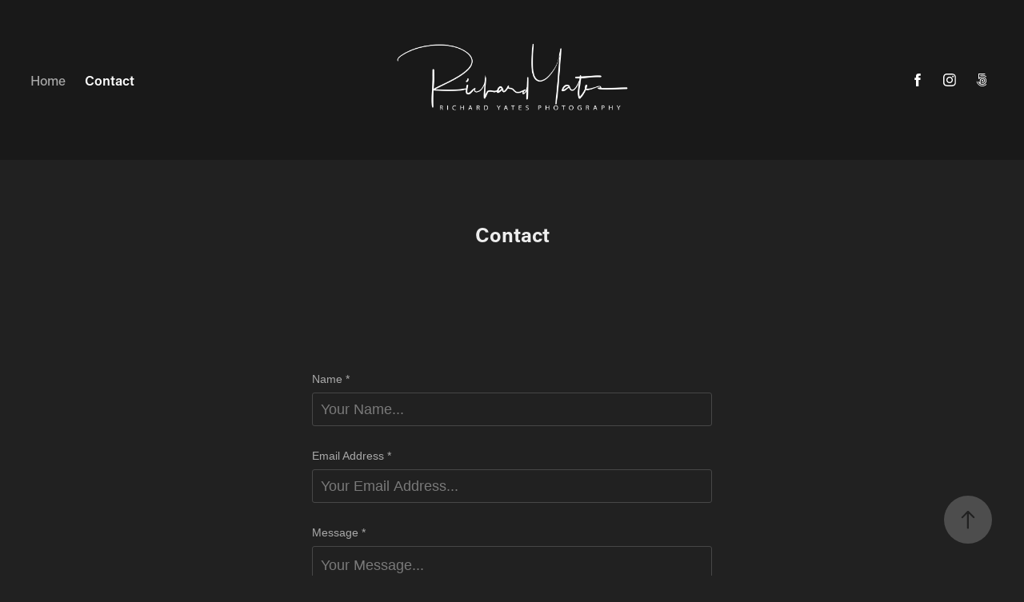

--- FILE ---
content_type: text/html; charset=utf-8
request_url: https://richardyates.photography/contact
body_size: 4816
content:
<!DOCTYPE HTML>
<html lang="en-US">
<head>
  <meta charset="UTF-8" />
  <meta name="viewport" content="width=device-width, initial-scale=1" />
      <meta name=keywords  content="photography,travel,landscapes,omaha,nebraska" />
      <meta name=description  content="Original work by Richard Yates" />
      <meta name=twitter:card  content="summary_large_image" />
      <meta name=twitter:site  content="@AdobePortfolio" />
      <meta  property=og:title content="Richard Yates Photography - Contact" />
      <meta  property=og:description content="Original work by Richard Yates" />
        <link rel="icon" href="https://pro2-bar-s3-cdn-cf.myportfolio.com/aa6c0248b6dc4c62c0e7214aee09cd59/85987a78-9518-4256-8534-25cf2ddd931d_carw_1x1x32.png?h=bd9d41e63ed8e28e49be14dbcb8cc91b" />
      <link rel="stylesheet" href="/dist/css/main.css" type="text/css" />
      <link rel="stylesheet" href="https://pro2-bar-s3-cdn-cf.myportfolio.com/aa6c0248b6dc4c62c0e7214aee09cd59/b27645f1b6e13e91cfe39d41795aa0161597667186.css?h=3c9b38f8aa888fc35cdef5b9ca648163" type="text/css" />
    <link rel="canonical" href="https://richardyates.photography/contact" />
      <title>Richard Yates Photography - Contact</title>
    <script type="text/javascript" src="//use.typekit.net/ik/[base64].js?cb=35f77bfb8b50944859ea3d3804e7194e7a3173fb" async onload="
    try {
      window.Typekit.load();
    } catch (e) {
      console.warn('Typekit not loaded.');
    }
    "></script>
</head>
        <body class="transition-enabled">  <div class='page-background-video page-background-video-with-panel'>
  </div>
  <div class="js-responsive-nav">
    <div class="responsive-nav has-social">
      <div class="close-responsive-click-area js-close-responsive-nav">
        <div class="close-responsive-button"></div>
      </div>
          <nav class="nav-container js-editable-target editable" data-hover-hint="nav" data-hover-hint-placement="bottom-start">
                <div class="gallery-title"><a href="/home" >Home</a></div>
      <div class="page-title">
        <a href="/contact" class="active">Contact</a>
      </div>
          </nav>
        <div class="social pf-nav-social js-editable-target editable" data-context="theme.nav" data-section="Social Icons" data-hover-hint="navSocialIcons" data-hover-hint-placement="bottom-start">
          <ul>
                  <li>
                    <a href="https://www.facebook.com/richard.yates.50" target="_blank">
                      <svg xmlns="http://www.w3.org/2000/svg" xmlns:xlink="http://www.w3.org/1999/xlink" version="1.1" x="0px" y="0px" viewBox="0 0 30 24" xml:space="preserve" class="icon"><path d="M16.21 20h-3.26v-8h-1.63V9.24h1.63V7.59c0-2.25 0.92-3.59 3.53-3.59h2.17v2.76H17.3 c-1.02 0-1.08 0.39-1.08 1.11l0 1.38h2.46L18.38 12h-2.17V20z"/></svg>
                    </a>
                  </li>
                  <li>
                    <a href="https://instagram.com/yaterdoc" target="_blank">
                      <svg version="1.1" id="Layer_1" xmlns="http://www.w3.org/2000/svg" xmlns:xlink="http://www.w3.org/1999/xlink" viewBox="0 0 30 24" style="enable-background:new 0 0 30 24;" xml:space="preserve" class="icon">
                      <g>
                        <path d="M15,5.4c2.1,0,2.4,0,3.2,0c0.8,0,1.2,0.2,1.5,0.3c0.4,0.1,0.6,0.3,0.9,0.6c0.3,0.3,0.5,0.5,0.6,0.9
                          c0.1,0.3,0.2,0.7,0.3,1.5c0,0.8,0,1.1,0,3.2s0,2.4,0,3.2c0,0.8-0.2,1.2-0.3,1.5c-0.1,0.4-0.3,0.6-0.6,0.9c-0.3,0.3-0.5,0.5-0.9,0.6
                          c-0.3,0.1-0.7,0.2-1.5,0.3c-0.8,0-1.1,0-3.2,0s-2.4,0-3.2,0c-0.8,0-1.2-0.2-1.5-0.3c-0.4-0.1-0.6-0.3-0.9-0.6
                          c-0.3-0.3-0.5-0.5-0.6-0.9c-0.1-0.3-0.2-0.7-0.3-1.5c0-0.8,0-1.1,0-3.2s0-2.4,0-3.2c0-0.8,0.2-1.2,0.3-1.5c0.1-0.4,0.3-0.6,0.6-0.9
                          c0.3-0.3,0.5-0.5,0.9-0.6c0.3-0.1,0.7-0.2,1.5-0.3C12.6,5.4,12.9,5.4,15,5.4 M15,4c-2.2,0-2.4,0-3.3,0c-0.9,0-1.4,0.2-1.9,0.4
                          c-0.5,0.2-1,0.5-1.4,0.9C7.9,5.8,7.6,6.2,7.4,6.8C7.2,7.3,7.1,7.9,7,8.7C7,9.6,7,9.8,7,12s0,2.4,0,3.3c0,0.9,0.2,1.4,0.4,1.9
                          c0.2,0.5,0.5,1,0.9,1.4c0.4,0.4,0.9,0.7,1.4,0.9c0.5,0.2,1.1,0.3,1.9,0.4c0.9,0,1.1,0,3.3,0s2.4,0,3.3,0c0.9,0,1.4-0.2,1.9-0.4
                          c0.5-0.2,1-0.5,1.4-0.9c0.4-0.4,0.7-0.9,0.9-1.4c0.2-0.5,0.3-1.1,0.4-1.9c0-0.9,0-1.1,0-3.3s0-2.4,0-3.3c0-0.9-0.2-1.4-0.4-1.9
                          c-0.2-0.5-0.5-1-0.9-1.4c-0.4-0.4-0.9-0.7-1.4-0.9c-0.5-0.2-1.1-0.3-1.9-0.4C17.4,4,17.2,4,15,4L15,4L15,4z"/>
                        <path d="M15,7.9c-2.3,0-4.1,1.8-4.1,4.1s1.8,4.1,4.1,4.1s4.1-1.8,4.1-4.1S17.3,7.9,15,7.9L15,7.9z M15,14.7c-1.5,0-2.7-1.2-2.7-2.7
                          c0-1.5,1.2-2.7,2.7-2.7s2.7,1.2,2.7,2.7C17.7,13.5,16.5,14.7,15,14.7L15,14.7z"/>
                        <path d="M20.2,7.7c0,0.5-0.4,1-1,1s-1-0.4-1-1s0.4-1,1-1S20.2,7.2,20.2,7.7L20.2,7.7z"/>
                      </g>
                      </svg>
                    </a>
                  </li>
                  <li>
                    <a href="https://500px.com/y8rdoc" target="_blank">
                      <svg version="1.1" id="Layer_1" xmlns="http://www.w3.org/2000/svg" xmlns:xlink="http://www.w3.org/1999/xlink" x="0px" y="0px" viewBox="0 0 30 24" style="enable-background:new 0 0 30 24;" xml:space="preserve" class="icon">
                      <path d="M11,14.5c0,0,0.1,0.2,0.1,0.4c0.3,0.6,0.6,1.2,1.1,1.7c0.5,0.5,1,0.9,1.7,1.1c0.6,0.3,1.3,0.4,2,0.4c0.7,0,1.4-0.1,2-0.4
                        c0.6-0.3,1.2-0.6,1.7-1.1c0.5-0.5,0.9-1,1.1-1.7c0.3-0.6,0.4-1.3,0.4-2c0-0.7-0.1-1.4-0.4-2c-0.3-0.6-0.6-1.2-1.1-1.7
                        c-0.5-0.5-1-0.9-1.7-1.1c-0.6-0.3-1.3-0.4-2-0.4c-0.7,0-1.4,0.1-2.1,0.4c-0.5,0.2-1.4,0.8-1.9,1.3l0,0V5l7.2,0
                        c0.3,0,0.3-0.4,0.3-0.5c0-0.1,0-0.5-0.3-0.5l-7.8,0C11.2,4,11,4.2,11,4.3v6.1c0,0.2,0.2,0.3,0.5,0.4c0.4,0.1,0.5,0,0.7-0.2l0,0
                        c0.2-0.2,0.7-0.8,0.7-0.8c0.8-0.8,1.9-1.3,3-1.3c1.1,0,2.2,0.4,3,1.3c0.8,0.8,1.3,1.9,1.3,3c0,1.1-0.4,2.2-1.2,3
                        c-0.8,0.8-1.9,1.3-3,1.3c-0.8,0-1.5-0.2-2.2-0.6l0-3.7c0-0.5,0.2-1,0.6-1.4c0.4-0.5,1-0.7,1.6-0.7c0.6,0,1.2,0.2,1.6,0.6
                        c0.4,0.4,0.6,0.9,0.6,1.5c0,1.2-1,2.2-2.2,2.2c-0.2,0-0.7-0.1-0.7-0.1c-0.2-0.1-0.4,0.3-0.4,0.4c-0.1,0.4,0.1,0.5,0.1,0.5
                        c0.4,0.1,0.7,0.1,1,0.1c1.7,0,3.2-1.4,3.2-3.2c0-1.7-1.4-3.1-3.2-3.1c-0.9,0-1.7,0.3-2.3,0.9c-0.6,0.6-0.9,1.3-0.9,2.1l0,0
                        c0,0.1,0,2.3,0,3l0,0c-0.3-0.4-0.7-0.9-0.9-1.5c-0.1-0.2-0.3-0.2-0.5-0.1C11.2,14.2,10.9,14.3,11,14.5L11,14.5z M14.7,13.6
                        c0,0.1,0.1,0.2,0.2,0.3l0,0c0.1,0.1,0.2,0.1,0.3,0.1c0.1,0,0.1,0,0.1,0c0,0,0.5-0.5,0.6-0.6l0.6,0.6c0.1,0.1,0.1,0.1,0.2,0.1
                        c0.1,0,0.2-0.1,0.3-0.2c0.2-0.2,0.1-0.4,0.1-0.4l-0.6-0.6l0.6-0.6c0.1-0.1,0-0.3-0.1-0.4c-0.2-0.2-0.3-0.2-0.4-0.1l-0.6,0.6
                        l-0.6-0.6c0,0-0.1,0-0.1,0c-0.1,0-0.2,0.1-0.3,0.2c-0.2,0.2-0.2,0.3-0.1,0.4l0.6,0.6l-0.6,0.6C14.7,13.5,14.7,13.6,14.7,13.6z
                         M16,5.7c-0.9,0-1.9,0.2-2.7,0.5c-0.1,0-0.1,0.1-0.1,0.2c0,0.1,0,0.2,0.1,0.3c0,0.1,0.2,0.4,0.4,0.3c0.8-0.3,1.6-0.4,2.3-0.4
                        c0.9,0,1.7,0.2,2.5,0.5c0.6,0.3,1.2,0.6,1.8,1.2c0,0,0.1,0.1,0.1,0.1c0.1,0,0.2-0.1,0.3-0.2C20.9,8,21,7.8,20.9,7.6
                        c-0.6-0.6-1.3-1-2.1-1.4C17.9,5.9,16.9,5.7,16,5.7z M21,17.3L21,17.3c-0.1-0.1-0.2-0.2-0.3-0.2c-0.1,0-0.2,0-0.2,0.1l-0.1,0.1
                        c-0.6,0.6-1.3,1-2,1.4c-0.8,0.3-1.6,0.5-2.5,0.5c-0.9,0-1.7-0.2-2.5-0.5c-0.8-0.3-1.4-0.8-2-1.4c-0.6-0.6-1.1-1.3-1.4-2
                        c-0.3-0.7-0.4-1.2-0.4-1.4c0,0,0,0,0,0c0-0.2-0.2-0.2-0.5-0.2c-0.1,0-0.5,0.1-0.4,0.3l0,0C8.9,14.5,9,15,9.3,15.6
                        c0.4,0.9,0.9,1.6,1.6,2.3c0.7,0.7,1.4,1.2,2.3,1.6C14,19.8,15,20,16,20c1,0,1.9-0.2,2.8-0.6c0.9-0.4,1.6-0.9,2.3-1.6
                        c0,0,0,0,0.1-0.1C21.2,17.7,21.3,17.6,21,17.3z"/>
                      </svg>
                    </a>
                  </li>
          </ul>
        </div>
    </div>
  </div>
    <header class="site-header js-site-header js-editable-target editable  js-fixed-nav js-editable-target editable" data-context="theme.nav" data-hover-hint="nav" data-hover-hint-placement="top-start">
        <nav class="nav-container js-editable-target editable" data-hover-hint="nav" data-hover-hint-placement="bottom-start">
                <div class="gallery-title"><a href="/home" >Home</a></div>
      <div class="page-title">
        <a href="/contact" class="active">Contact</a>
      </div>
        </nav>
        <div class="logo-wrap js-editable-target editable" data-context="theme.logo.header" data-hover-hint="logo" data-hover-hint-placement="bottom-start">
          <div class="logo e2e-site-logo-text logo-image  ">
    <a href="/home" class="image-normal image-link">
      <img src="https://pro2-bar-s3-cdn-cf6.myportfolio.com/aa6c0248b6dc4c62c0e7214aee09cd59/a012bbd6-fbd2-4fa1-be94-6e75aab3f8ec_rwc_0x0x8000x5333x4096.png?h=58128c6010bce30e5c9edd1634294c32" alt="Richard Yates">
    </a>
          </div>
        </div>
        <div class="social pf-nav-social js-editable-target editable" data-context="theme.nav" data-section="Social Icons" data-hover-hint="navSocialIcons" data-hover-hint-placement="bottom-start">
          <ul>
                  <li>
                    <a href="https://www.facebook.com/richard.yates.50" target="_blank">
                      <svg xmlns="http://www.w3.org/2000/svg" xmlns:xlink="http://www.w3.org/1999/xlink" version="1.1" x="0px" y="0px" viewBox="0 0 30 24" xml:space="preserve" class="icon"><path d="M16.21 20h-3.26v-8h-1.63V9.24h1.63V7.59c0-2.25 0.92-3.59 3.53-3.59h2.17v2.76H17.3 c-1.02 0-1.08 0.39-1.08 1.11l0 1.38h2.46L18.38 12h-2.17V20z"/></svg>
                    </a>
                  </li>
                  <li>
                    <a href="https://instagram.com/yaterdoc" target="_blank">
                      <svg version="1.1" id="Layer_1" xmlns="http://www.w3.org/2000/svg" xmlns:xlink="http://www.w3.org/1999/xlink" viewBox="0 0 30 24" style="enable-background:new 0 0 30 24;" xml:space="preserve" class="icon">
                      <g>
                        <path d="M15,5.4c2.1,0,2.4,0,3.2,0c0.8,0,1.2,0.2,1.5,0.3c0.4,0.1,0.6,0.3,0.9,0.6c0.3,0.3,0.5,0.5,0.6,0.9
                          c0.1,0.3,0.2,0.7,0.3,1.5c0,0.8,0,1.1,0,3.2s0,2.4,0,3.2c0,0.8-0.2,1.2-0.3,1.5c-0.1,0.4-0.3,0.6-0.6,0.9c-0.3,0.3-0.5,0.5-0.9,0.6
                          c-0.3,0.1-0.7,0.2-1.5,0.3c-0.8,0-1.1,0-3.2,0s-2.4,0-3.2,0c-0.8,0-1.2-0.2-1.5-0.3c-0.4-0.1-0.6-0.3-0.9-0.6
                          c-0.3-0.3-0.5-0.5-0.6-0.9c-0.1-0.3-0.2-0.7-0.3-1.5c0-0.8,0-1.1,0-3.2s0-2.4,0-3.2c0-0.8,0.2-1.2,0.3-1.5c0.1-0.4,0.3-0.6,0.6-0.9
                          c0.3-0.3,0.5-0.5,0.9-0.6c0.3-0.1,0.7-0.2,1.5-0.3C12.6,5.4,12.9,5.4,15,5.4 M15,4c-2.2,0-2.4,0-3.3,0c-0.9,0-1.4,0.2-1.9,0.4
                          c-0.5,0.2-1,0.5-1.4,0.9C7.9,5.8,7.6,6.2,7.4,6.8C7.2,7.3,7.1,7.9,7,8.7C7,9.6,7,9.8,7,12s0,2.4,0,3.3c0,0.9,0.2,1.4,0.4,1.9
                          c0.2,0.5,0.5,1,0.9,1.4c0.4,0.4,0.9,0.7,1.4,0.9c0.5,0.2,1.1,0.3,1.9,0.4c0.9,0,1.1,0,3.3,0s2.4,0,3.3,0c0.9,0,1.4-0.2,1.9-0.4
                          c0.5-0.2,1-0.5,1.4-0.9c0.4-0.4,0.7-0.9,0.9-1.4c0.2-0.5,0.3-1.1,0.4-1.9c0-0.9,0-1.1,0-3.3s0-2.4,0-3.3c0-0.9-0.2-1.4-0.4-1.9
                          c-0.2-0.5-0.5-1-0.9-1.4c-0.4-0.4-0.9-0.7-1.4-0.9c-0.5-0.2-1.1-0.3-1.9-0.4C17.4,4,17.2,4,15,4L15,4L15,4z"/>
                        <path d="M15,7.9c-2.3,0-4.1,1.8-4.1,4.1s1.8,4.1,4.1,4.1s4.1-1.8,4.1-4.1S17.3,7.9,15,7.9L15,7.9z M15,14.7c-1.5,0-2.7-1.2-2.7-2.7
                          c0-1.5,1.2-2.7,2.7-2.7s2.7,1.2,2.7,2.7C17.7,13.5,16.5,14.7,15,14.7L15,14.7z"/>
                        <path d="M20.2,7.7c0,0.5-0.4,1-1,1s-1-0.4-1-1s0.4-1,1-1S20.2,7.2,20.2,7.7L20.2,7.7z"/>
                      </g>
                      </svg>
                    </a>
                  </li>
                  <li>
                    <a href="https://500px.com/y8rdoc" target="_blank">
                      <svg version="1.1" id="Layer_1" xmlns="http://www.w3.org/2000/svg" xmlns:xlink="http://www.w3.org/1999/xlink" x="0px" y="0px" viewBox="0 0 30 24" style="enable-background:new 0 0 30 24;" xml:space="preserve" class="icon">
                      <path d="M11,14.5c0,0,0.1,0.2,0.1,0.4c0.3,0.6,0.6,1.2,1.1,1.7c0.5,0.5,1,0.9,1.7,1.1c0.6,0.3,1.3,0.4,2,0.4c0.7,0,1.4-0.1,2-0.4
                        c0.6-0.3,1.2-0.6,1.7-1.1c0.5-0.5,0.9-1,1.1-1.7c0.3-0.6,0.4-1.3,0.4-2c0-0.7-0.1-1.4-0.4-2c-0.3-0.6-0.6-1.2-1.1-1.7
                        c-0.5-0.5-1-0.9-1.7-1.1c-0.6-0.3-1.3-0.4-2-0.4c-0.7,0-1.4,0.1-2.1,0.4c-0.5,0.2-1.4,0.8-1.9,1.3l0,0V5l7.2,0
                        c0.3,0,0.3-0.4,0.3-0.5c0-0.1,0-0.5-0.3-0.5l-7.8,0C11.2,4,11,4.2,11,4.3v6.1c0,0.2,0.2,0.3,0.5,0.4c0.4,0.1,0.5,0,0.7-0.2l0,0
                        c0.2-0.2,0.7-0.8,0.7-0.8c0.8-0.8,1.9-1.3,3-1.3c1.1,0,2.2,0.4,3,1.3c0.8,0.8,1.3,1.9,1.3,3c0,1.1-0.4,2.2-1.2,3
                        c-0.8,0.8-1.9,1.3-3,1.3c-0.8,0-1.5-0.2-2.2-0.6l0-3.7c0-0.5,0.2-1,0.6-1.4c0.4-0.5,1-0.7,1.6-0.7c0.6,0,1.2,0.2,1.6,0.6
                        c0.4,0.4,0.6,0.9,0.6,1.5c0,1.2-1,2.2-2.2,2.2c-0.2,0-0.7-0.1-0.7-0.1c-0.2-0.1-0.4,0.3-0.4,0.4c-0.1,0.4,0.1,0.5,0.1,0.5
                        c0.4,0.1,0.7,0.1,1,0.1c1.7,0,3.2-1.4,3.2-3.2c0-1.7-1.4-3.1-3.2-3.1c-0.9,0-1.7,0.3-2.3,0.9c-0.6,0.6-0.9,1.3-0.9,2.1l0,0
                        c0,0.1,0,2.3,0,3l0,0c-0.3-0.4-0.7-0.9-0.9-1.5c-0.1-0.2-0.3-0.2-0.5-0.1C11.2,14.2,10.9,14.3,11,14.5L11,14.5z M14.7,13.6
                        c0,0.1,0.1,0.2,0.2,0.3l0,0c0.1,0.1,0.2,0.1,0.3,0.1c0.1,0,0.1,0,0.1,0c0,0,0.5-0.5,0.6-0.6l0.6,0.6c0.1,0.1,0.1,0.1,0.2,0.1
                        c0.1,0,0.2-0.1,0.3-0.2c0.2-0.2,0.1-0.4,0.1-0.4l-0.6-0.6l0.6-0.6c0.1-0.1,0-0.3-0.1-0.4c-0.2-0.2-0.3-0.2-0.4-0.1l-0.6,0.6
                        l-0.6-0.6c0,0-0.1,0-0.1,0c-0.1,0-0.2,0.1-0.3,0.2c-0.2,0.2-0.2,0.3-0.1,0.4l0.6,0.6l-0.6,0.6C14.7,13.5,14.7,13.6,14.7,13.6z
                         M16,5.7c-0.9,0-1.9,0.2-2.7,0.5c-0.1,0-0.1,0.1-0.1,0.2c0,0.1,0,0.2,0.1,0.3c0,0.1,0.2,0.4,0.4,0.3c0.8-0.3,1.6-0.4,2.3-0.4
                        c0.9,0,1.7,0.2,2.5,0.5c0.6,0.3,1.2,0.6,1.8,1.2c0,0,0.1,0.1,0.1,0.1c0.1,0,0.2-0.1,0.3-0.2C20.9,8,21,7.8,20.9,7.6
                        c-0.6-0.6-1.3-1-2.1-1.4C17.9,5.9,16.9,5.7,16,5.7z M21,17.3L21,17.3c-0.1-0.1-0.2-0.2-0.3-0.2c-0.1,0-0.2,0-0.2,0.1l-0.1,0.1
                        c-0.6,0.6-1.3,1-2,1.4c-0.8,0.3-1.6,0.5-2.5,0.5c-0.9,0-1.7-0.2-2.5-0.5c-0.8-0.3-1.4-0.8-2-1.4c-0.6-0.6-1.1-1.3-1.4-2
                        c-0.3-0.7-0.4-1.2-0.4-1.4c0,0,0,0,0,0c0-0.2-0.2-0.2-0.5-0.2c-0.1,0-0.5,0.1-0.4,0.3l0,0C8.9,14.5,9,15,9.3,15.6
                        c0.4,0.9,0.9,1.6,1.6,2.3c0.7,0.7,1.4,1.2,2.3,1.6C14,19.8,15,20,16,20c1,0,1.9-0.2,2.8-0.6c0.9-0.4,1.6-0.9,2.3-1.6
                        c0,0,0,0,0.1-0.1C21.2,17.7,21.3,17.6,21,17.3z"/>
                      </svg>
                    </a>
                  </li>
          </ul>
        </div>
        <div class="hamburger-click-area js-hamburger">
          <div class="hamburger">
            <i></i>
            <i></i>
            <i></i>
          </div>
        </div>
    </header>
    <div class="header-placeholder"></div>
  <div class="site-wrap cfix js-site-wrap">
    <div class="site-container">
      <div class="site-content e2e-site-content">
        <main>
  <div class="page-container js-editable-target editable" data-context="page.page.container" data-hover-hint="pageContainer">
    <section class="page standard-modules">
        <header class="page-header content js-editable-target editable" data-context="pages" data-identity="id:p5a8368d9b733fbe65998abd627934efee758a061dc6d67024e052" data-hover-hint="pageHeader" data-hover-hint-id="p5a8368d9b733fbe65998abd627934efee758a061dc6d67024e052">
            <h1 class="title preserve-whitespace e2e-site-logo-text">Contact</h1>
            <p class="description"></p>
        </header>
      <div class="page-content js-page-content js-editable-target editable" data-context="pages" data-identity="id:p5a8368d9b733fbe65998abd627934efee758a061dc6d67024e052" data-section="Page Info">
        <div id="project-canvas" class="js-project-modules modules content">
          <div id="project-modules">
              
              
              
              
              
              
              <div class="project-module module form project-module-form js-project-module-form editable js-editable js-project-module" data-id="m5787b710bfbe5cd7d26025b25edb96b4ebe017e802fb6a92c1a67">
  <form class="contact-form e2e-site-contact-form">
     
      <div class="form-input">
            <label for="field1">Name *</label>
            <input type="text" name="field1" data-validate="required,Generic" placeholder="Your Name..." required />
      </div>
     
      <div class="form-input">
            <label for="email">Email Address *</label>
            <input type="text" name="email" data-validate="required,Email,required" placeholder="Your Email Address..." required />
      </div>
     
      <div class="form-input">
            <label for="field2">Message *</label>
            <textarea name="field2" data-validate="required,Generic" placeholder="Your Message..." required></textarea>
      </div>
                                <div class="js-submit submit-button" data-id="m5787b710bfbe5cd7d26025b25edb96b4ebe017e802fb6a92c1a67"><span class="js-submit-text submit-text preserve-whitespace">Submit</span></div>
  </form>
  <div class="contact-form-sent">
    Thank you!
  </div>
</div>

              
              
              
          </div>
        </div>
      </div>
    </section>
        <section class="back-to-top js-editable-target editable" data-hover-hint="backToTop">
          <a href="#"><span class="arrow">&uarr;</span><span class="preserve-whitespace">Back to Top</span></a>
        </section>
        <a class="back-to-top-fixed js-editable-target editable js-back-to-top back-to-top-fixed-with-panel" data-hover-hint="backToTop" data-hover-hint-placement="top-start" href="#">
          <svg version="1.1" id="Layer_1" xmlns="http://www.w3.org/2000/svg" xmlns:xlink="http://www.w3.org/1999/xlink" x="0px" y="0px"
           viewBox="0 0 26 26" style="enable-background:new 0 0 26 26;" xml:space="preserve" class="icon icon-back-to-top">
          <g>
            <path d="M13.8,1.3L21.6,9c0.1,0.1,0.1,0.3,0.2,0.4c0.1,0.1,0.1,0.3,0.1,0.4s0,0.3-0.1,0.4c-0.1,0.1-0.1,0.3-0.3,0.4
              c-0.1,0.1-0.2,0.2-0.4,0.3c-0.2,0.1-0.3,0.1-0.4,0.1c-0.1,0-0.3,0-0.4-0.1c-0.2-0.1-0.3-0.2-0.4-0.3L14.2,5l0,19.1
              c0,0.2-0.1,0.3-0.1,0.5c0,0.1-0.1,0.3-0.3,0.4c-0.1,0.1-0.2,0.2-0.4,0.3c-0.1,0.1-0.3,0.1-0.5,0.1c-0.1,0-0.3,0-0.4-0.1
              c-0.1-0.1-0.3-0.1-0.4-0.3c-0.1-0.1-0.2-0.2-0.3-0.4c-0.1-0.1-0.1-0.3-0.1-0.5l0-19.1l-5.7,5.7C6,10.8,5.8,10.9,5.7,11
              c-0.1,0.1-0.3,0.1-0.4,0.1c-0.2,0-0.3,0-0.4-0.1c-0.1-0.1-0.3-0.2-0.4-0.3c-0.1-0.1-0.1-0.2-0.2-0.4C4.1,10.2,4,10.1,4.1,9.9
              c0-0.1,0-0.3,0.1-0.4c0-0.1,0.1-0.3,0.3-0.4l7.7-7.8c0.1,0,0.2-0.1,0.2-0.1c0,0,0.1-0.1,0.2-0.1c0.1,0,0.2,0,0.2-0.1
              c0.1,0,0.1,0,0.2,0c0,0,0.1,0,0.2,0c0.1,0,0.2,0,0.2,0.1c0.1,0,0.1,0.1,0.2,0.1C13.7,1.2,13.8,1.2,13.8,1.3z"/>
          </g>
          </svg>
        </a>
  </div>
              <footer class="site-footer js-editable-target editable" data-hover-hint="footer">
                  <div class="social pf-footer-social js-editable-target editable" data-context="theme.footer" data-section="Social Icons" data-hover-hint="footerSocialIcons">
                    <ul>
                            <li>
                              <a href="https://www.facebook.com/richard.yates.50" target="_blank">
                                <svg xmlns="http://www.w3.org/2000/svg" xmlns:xlink="http://www.w3.org/1999/xlink" version="1.1" x="0px" y="0px" viewBox="0 0 30 24" xml:space="preserve" class="icon"><path d="M16.21 20h-3.26v-8h-1.63V9.24h1.63V7.59c0-2.25 0.92-3.59 3.53-3.59h2.17v2.76H17.3 c-1.02 0-1.08 0.39-1.08 1.11l0 1.38h2.46L18.38 12h-2.17V20z"/></svg>
                              </a>
                            </li>
                            <li>
                              <a href="https://instagram.com/yaterdoc" target="_blank">
                                <svg version="1.1" id="Layer_1" xmlns="http://www.w3.org/2000/svg" xmlns:xlink="http://www.w3.org/1999/xlink" viewBox="0 0 30 24" style="enable-background:new 0 0 30 24;" xml:space="preserve" class="icon">
                                <g>
                                  <path d="M15,5.4c2.1,0,2.4,0,3.2,0c0.8,0,1.2,0.2,1.5,0.3c0.4,0.1,0.6,0.3,0.9,0.6c0.3,0.3,0.5,0.5,0.6,0.9
                                    c0.1,0.3,0.2,0.7,0.3,1.5c0,0.8,0,1.1,0,3.2s0,2.4,0,3.2c0,0.8-0.2,1.2-0.3,1.5c-0.1,0.4-0.3,0.6-0.6,0.9c-0.3,0.3-0.5,0.5-0.9,0.6
                                    c-0.3,0.1-0.7,0.2-1.5,0.3c-0.8,0-1.1,0-3.2,0s-2.4,0-3.2,0c-0.8,0-1.2-0.2-1.5-0.3c-0.4-0.1-0.6-0.3-0.9-0.6
                                    c-0.3-0.3-0.5-0.5-0.6-0.9c-0.1-0.3-0.2-0.7-0.3-1.5c0-0.8,0-1.1,0-3.2s0-2.4,0-3.2c0-0.8,0.2-1.2,0.3-1.5c0.1-0.4,0.3-0.6,0.6-0.9
                                    c0.3-0.3,0.5-0.5,0.9-0.6c0.3-0.1,0.7-0.2,1.5-0.3C12.6,5.4,12.9,5.4,15,5.4 M15,4c-2.2,0-2.4,0-3.3,0c-0.9,0-1.4,0.2-1.9,0.4
                                    c-0.5,0.2-1,0.5-1.4,0.9C7.9,5.8,7.6,6.2,7.4,6.8C7.2,7.3,7.1,7.9,7,8.7C7,9.6,7,9.8,7,12s0,2.4,0,3.3c0,0.9,0.2,1.4,0.4,1.9
                                    c0.2,0.5,0.5,1,0.9,1.4c0.4,0.4,0.9,0.7,1.4,0.9c0.5,0.2,1.1,0.3,1.9,0.4c0.9,0,1.1,0,3.3,0s2.4,0,3.3,0c0.9,0,1.4-0.2,1.9-0.4
                                    c0.5-0.2,1-0.5,1.4-0.9c0.4-0.4,0.7-0.9,0.9-1.4c0.2-0.5,0.3-1.1,0.4-1.9c0-0.9,0-1.1,0-3.3s0-2.4,0-3.3c0-0.9-0.2-1.4-0.4-1.9
                                    c-0.2-0.5-0.5-1-0.9-1.4c-0.4-0.4-0.9-0.7-1.4-0.9c-0.5-0.2-1.1-0.3-1.9-0.4C17.4,4,17.2,4,15,4L15,4L15,4z"/>
                                  <path d="M15,7.9c-2.3,0-4.1,1.8-4.1,4.1s1.8,4.1,4.1,4.1s4.1-1.8,4.1-4.1S17.3,7.9,15,7.9L15,7.9z M15,14.7c-1.5,0-2.7-1.2-2.7-2.7
                                    c0-1.5,1.2-2.7,2.7-2.7s2.7,1.2,2.7,2.7C17.7,13.5,16.5,14.7,15,14.7L15,14.7z"/>
                                  <path d="M20.2,7.7c0,0.5-0.4,1-1,1s-1-0.4-1-1s0.4-1,1-1S20.2,7.2,20.2,7.7L20.2,7.7z"/>
                                </g>
                                </svg>
                              </a>
                            </li>
                            <li>
                              <a href="https://500px.com/y8rdoc" target="_blank">
                                <svg version="1.1" id="Layer_1" xmlns="http://www.w3.org/2000/svg" xmlns:xlink="http://www.w3.org/1999/xlink" x="0px" y="0px" viewBox="0 0 30 24" style="enable-background:new 0 0 30 24;" xml:space="preserve" class="icon">
                                <path d="M11,14.5c0,0,0.1,0.2,0.1,0.4c0.3,0.6,0.6,1.2,1.1,1.7c0.5,0.5,1,0.9,1.7,1.1c0.6,0.3,1.3,0.4,2,0.4c0.7,0,1.4-0.1,2-0.4
                                  c0.6-0.3,1.2-0.6,1.7-1.1c0.5-0.5,0.9-1,1.1-1.7c0.3-0.6,0.4-1.3,0.4-2c0-0.7-0.1-1.4-0.4-2c-0.3-0.6-0.6-1.2-1.1-1.7
                                  c-0.5-0.5-1-0.9-1.7-1.1c-0.6-0.3-1.3-0.4-2-0.4c-0.7,0-1.4,0.1-2.1,0.4c-0.5,0.2-1.4,0.8-1.9,1.3l0,0V5l7.2,0
                                  c0.3,0,0.3-0.4,0.3-0.5c0-0.1,0-0.5-0.3-0.5l-7.8,0C11.2,4,11,4.2,11,4.3v6.1c0,0.2,0.2,0.3,0.5,0.4c0.4,0.1,0.5,0,0.7-0.2l0,0
                                  c0.2-0.2,0.7-0.8,0.7-0.8c0.8-0.8,1.9-1.3,3-1.3c1.1,0,2.2,0.4,3,1.3c0.8,0.8,1.3,1.9,1.3,3c0,1.1-0.4,2.2-1.2,3
                                  c-0.8,0.8-1.9,1.3-3,1.3c-0.8,0-1.5-0.2-2.2-0.6l0-3.7c0-0.5,0.2-1,0.6-1.4c0.4-0.5,1-0.7,1.6-0.7c0.6,0,1.2,0.2,1.6,0.6
                                  c0.4,0.4,0.6,0.9,0.6,1.5c0,1.2-1,2.2-2.2,2.2c-0.2,0-0.7-0.1-0.7-0.1c-0.2-0.1-0.4,0.3-0.4,0.4c-0.1,0.4,0.1,0.5,0.1,0.5
                                  c0.4,0.1,0.7,0.1,1,0.1c1.7,0,3.2-1.4,3.2-3.2c0-1.7-1.4-3.1-3.2-3.1c-0.9,0-1.7,0.3-2.3,0.9c-0.6,0.6-0.9,1.3-0.9,2.1l0,0
                                  c0,0.1,0,2.3,0,3l0,0c-0.3-0.4-0.7-0.9-0.9-1.5c-0.1-0.2-0.3-0.2-0.5-0.1C11.2,14.2,10.9,14.3,11,14.5L11,14.5z M14.7,13.6
                                  c0,0.1,0.1,0.2,0.2,0.3l0,0c0.1,0.1,0.2,0.1,0.3,0.1c0.1,0,0.1,0,0.1,0c0,0,0.5-0.5,0.6-0.6l0.6,0.6c0.1,0.1,0.1,0.1,0.2,0.1
                                  c0.1,0,0.2-0.1,0.3-0.2c0.2-0.2,0.1-0.4,0.1-0.4l-0.6-0.6l0.6-0.6c0.1-0.1,0-0.3-0.1-0.4c-0.2-0.2-0.3-0.2-0.4-0.1l-0.6,0.6
                                  l-0.6-0.6c0,0-0.1,0-0.1,0c-0.1,0-0.2,0.1-0.3,0.2c-0.2,0.2-0.2,0.3-0.1,0.4l0.6,0.6l-0.6,0.6C14.7,13.5,14.7,13.6,14.7,13.6z
                                   M16,5.7c-0.9,0-1.9,0.2-2.7,0.5c-0.1,0-0.1,0.1-0.1,0.2c0,0.1,0,0.2,0.1,0.3c0,0.1,0.2,0.4,0.4,0.3c0.8-0.3,1.6-0.4,2.3-0.4
                                  c0.9,0,1.7,0.2,2.5,0.5c0.6,0.3,1.2,0.6,1.8,1.2c0,0,0.1,0.1,0.1,0.1c0.1,0,0.2-0.1,0.3-0.2C20.9,8,21,7.8,20.9,7.6
                                  c-0.6-0.6-1.3-1-2.1-1.4C17.9,5.9,16.9,5.7,16,5.7z M21,17.3L21,17.3c-0.1-0.1-0.2-0.2-0.3-0.2c-0.1,0-0.2,0-0.2,0.1l-0.1,0.1
                                  c-0.6,0.6-1.3,1-2,1.4c-0.8,0.3-1.6,0.5-2.5,0.5c-0.9,0-1.7-0.2-2.5-0.5c-0.8-0.3-1.4-0.8-2-1.4c-0.6-0.6-1.1-1.3-1.4-2
                                  c-0.3-0.7-0.4-1.2-0.4-1.4c0,0,0,0,0,0c0-0.2-0.2-0.2-0.5-0.2c-0.1,0-0.5,0.1-0.4,0.3l0,0C8.9,14.5,9,15,9.3,15.6
                                  c0.4,0.9,0.9,1.6,1.6,2.3c0.7,0.7,1.4,1.2,2.3,1.6C14,19.8,15,20,16,20c1,0,1.9-0.2,2.8-0.6c0.9-0.4,1.6-0.9,2.3-1.6
                                  c0,0,0,0,0.1-0.1C21.2,17.7,21.3,17.6,21,17.3z"/>
                                </svg>
                              </a>
                            </li>
                    </ul>
                  </div>
                <div class="footer-text">
                  © Richard Yates
                </div>
              </footer>
        </main>
      </div>
    </div>
  </div>
</body>
<script type="text/javascript">
  // fix for Safari's back/forward cache
  window.onpageshow = function(e) {
    if (e.persisted) { window.location.reload(); }
  };
</script>
  <script type="text/javascript">var __config__ = {"page_id":"p5a8368d9b733fbe65998abd627934efee758a061dc6d67024e052","theme":{"name":"lukas"},"pageTransition":true,"linkTransition":true,"disableDownload":true,"localizedValidationMessages":{"required":"This field is required","Email":"This field must be a valid email address"},"lightbox":{"enabled":true,"color":{"opacity":0.94,"hex":"#000000"}},"cookie_banner":{"enabled":false}};</script>
  <script type="text/javascript" src="/site/translations?cb=35f77bfb8b50944859ea3d3804e7194e7a3173fb"></script>
  <script type="text/javascript" src="/dist/js/main.js?cb=35f77bfb8b50944859ea3d3804e7194e7a3173fb"></script>
</html>
